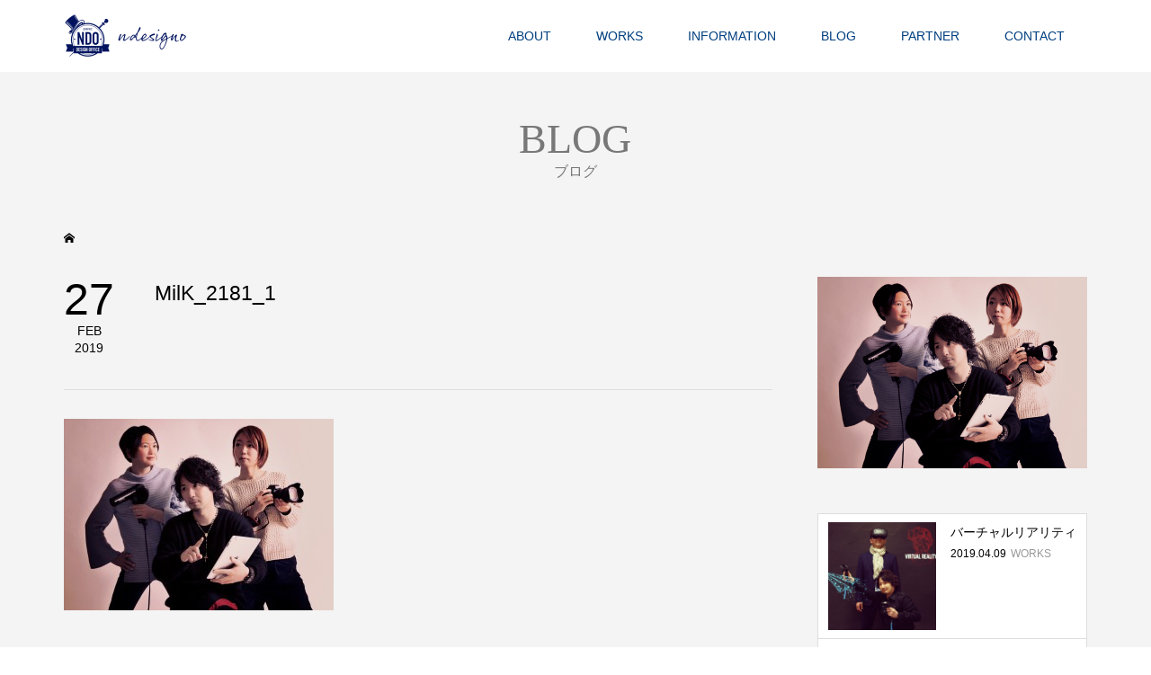

--- FILE ---
content_type: text/html; charset=UTF-8
request_url: https://www.n-seisaku.com/2019/02/27/%E3%83%A1%E3%82%A4%E3%82%AF%E6%92%AE%E5%BD%B1%E3%81%9D%E3%81%97%E3%81%A6%E3%83%87%E3%82%B6%E3%82%A4%E3%83%B3/milk_2181_1/
body_size: 7608
content:
<!DOCTYPE html>
<html dir="ltr" lang="ja"
	prefix="og: https://ogp.me/ns#" >
<head >
<meta charset="UTF-8">
<meta name="description" content="エヌディオー">
<meta name="viewport" content="width=device-width">
<title>MilK_2181_1 | 株式会社NDO</title>

		<!-- All in One SEO 4.3.7 - aioseo.com -->
		<meta name="robots" content="max-image-preview:large" />
		<link rel="canonical" href="https://www.n-seisaku.com/2019/02/27/%e3%83%a1%e3%82%a4%e3%82%af%e6%92%ae%e5%bd%b1%e3%81%9d%e3%81%97%e3%81%a6%e3%83%87%e3%82%b6%e3%82%a4%e3%83%b3/milk_2181_1/" />
		<meta name="generator" content="All in One SEO (AIOSEO) 4.3.7" />
		<meta property="og:locale" content="ja_JP" />
		<meta property="og:site_name" content="株式会社NDO | エヌディオー" />
		<meta property="og:type" content="article" />
		<meta property="og:title" content="MilK_2181_1 | 株式会社NDO" />
		<meta property="og:url" content="https://www.n-seisaku.com/2019/02/27/%e3%83%a1%e3%82%a4%e3%82%af%e6%92%ae%e5%bd%b1%e3%81%9d%e3%81%97%e3%81%a6%e3%83%87%e3%82%b6%e3%82%a4%e3%83%b3/milk_2181_1/" />
		<meta property="article:published_time" content="2019-02-27T07:13:45+00:00" />
		<meta property="article:modified_time" content="2019-02-27T07:13:45+00:00" />
		<meta name="twitter:card" content="summary_large_image" />
		<meta name="twitter:title" content="MilK_2181_1 | 株式会社NDO" />
		<script type="application/ld+json" class="aioseo-schema">
			{"@context":"https:\/\/schema.org","@graph":[{"@type":"BreadcrumbList","@id":"https:\/\/www.n-seisaku.com\/2019\/02\/27\/%e3%83%a1%e3%82%a4%e3%82%af%e6%92%ae%e5%bd%b1%e3%81%9d%e3%81%97%e3%81%a6%e3%83%87%e3%82%b6%e3%82%a4%e3%83%b3\/milk_2181_1\/#breadcrumblist","itemListElement":[{"@type":"ListItem","@id":"https:\/\/www.n-seisaku.com\/#listItem","position":1,"item":{"@type":"WebPage","@id":"https:\/\/www.n-seisaku.com\/","name":"\u30db\u30fc\u30e0","description":"\u30a8\u30cc\u30c7\u30a3\u30aa\u30fc","url":"https:\/\/www.n-seisaku.com\/"},"nextItem":"https:\/\/www.n-seisaku.com\/2019\/02\/27\/%e3%83%a1%e3%82%a4%e3%82%af%e6%92%ae%e5%bd%b1%e3%81%9d%e3%81%97%e3%81%a6%e3%83%87%e3%82%b6%e3%82%a4%e3%83%b3\/milk_2181_1\/#listItem"},{"@type":"ListItem","@id":"https:\/\/www.n-seisaku.com\/2019\/02\/27\/%e3%83%a1%e3%82%a4%e3%82%af%e6%92%ae%e5%bd%b1%e3%81%9d%e3%81%97%e3%81%a6%e3%83%87%e3%82%b6%e3%82%a4%e3%83%b3\/milk_2181_1\/#listItem","position":2,"item":{"@type":"WebPage","@id":"https:\/\/www.n-seisaku.com\/2019\/02\/27\/%e3%83%a1%e3%82%a4%e3%82%af%e6%92%ae%e5%bd%b1%e3%81%9d%e3%81%97%e3%81%a6%e3%83%87%e3%82%b6%e3%82%a4%e3%83%b3\/milk_2181_1\/","name":"MilK_2181_1","url":"https:\/\/www.n-seisaku.com\/2019\/02\/27\/%e3%83%a1%e3%82%a4%e3%82%af%e6%92%ae%e5%bd%b1%e3%81%9d%e3%81%97%e3%81%a6%e3%83%87%e3%82%b6%e3%82%a4%e3%83%b3\/milk_2181_1\/"},"previousItem":"https:\/\/www.n-seisaku.com\/#listItem"}]},{"@type":"ItemPage","@id":"https:\/\/www.n-seisaku.com\/2019\/02\/27\/%e3%83%a1%e3%82%a4%e3%82%af%e6%92%ae%e5%bd%b1%e3%81%9d%e3%81%97%e3%81%a6%e3%83%87%e3%82%b6%e3%82%a4%e3%83%b3\/milk_2181_1\/#itempage","url":"https:\/\/www.n-seisaku.com\/2019\/02\/27\/%e3%83%a1%e3%82%a4%e3%82%af%e6%92%ae%e5%bd%b1%e3%81%9d%e3%81%97%e3%81%a6%e3%83%87%e3%82%b6%e3%82%a4%e3%83%b3\/milk_2181_1\/","name":"MilK_2181_1 | \u682a\u5f0f\u4f1a\u793eNDO","inLanguage":"ja","isPartOf":{"@id":"https:\/\/www.n-seisaku.com\/#website"},"breadcrumb":{"@id":"https:\/\/www.n-seisaku.com\/2019\/02\/27\/%e3%83%a1%e3%82%a4%e3%82%af%e6%92%ae%e5%bd%b1%e3%81%9d%e3%81%97%e3%81%a6%e3%83%87%e3%82%b6%e3%82%a4%e3%83%b3\/milk_2181_1\/#breadcrumblist"},"author":{"@id":"https:\/\/www.n-seisaku.com\/author\/ndo\/#author"},"creator":{"@id":"https:\/\/www.n-seisaku.com\/author\/ndo\/#author"},"datePublished":"2019-02-27T07:13:45+09:00","dateModified":"2019-02-27T07:13:45+09:00"},{"@type":"Organization","@id":"https:\/\/www.n-seisaku.com\/#organization","name":"\u682a\u5f0f\u4f1a\u793eNDO","url":"https:\/\/www.n-seisaku.com\/"},{"@type":"Person","@id":"https:\/\/www.n-seisaku.com\/author\/ndo\/#author","url":"https:\/\/www.n-seisaku.com\/author\/ndo\/","name":"ndo","image":{"@type":"ImageObject","@id":"https:\/\/www.n-seisaku.com\/2019\/02\/27\/%e3%83%a1%e3%82%a4%e3%82%af%e6%92%ae%e5%bd%b1%e3%81%9d%e3%81%97%e3%81%a6%e3%83%87%e3%82%b6%e3%82%a4%e3%83%b3\/milk_2181_1\/#authorImage","url":"https:\/\/secure.gravatar.com\/avatar\/67ab8409ab2656b07a68bd7b1391b6e5?s=96&d=mm&r=g","width":96,"height":96,"caption":"ndo"}},{"@type":"WebSite","@id":"https:\/\/www.n-seisaku.com\/#website","url":"https:\/\/www.n-seisaku.com\/","name":"\u682a\u5f0f\u4f1a\u793eNDO","description":"\u30a8\u30cc\u30c7\u30a3\u30aa\u30fc","inLanguage":"ja","publisher":{"@id":"https:\/\/www.n-seisaku.com\/#organization"}}]}
		</script>
		<script type="text/javascript" >
			window.ga=window.ga||function(){(ga.q=ga.q||[]).push(arguments)};ga.l=+new Date;
			ga('create', "UA-138561509-1", 'auto');
			ga('send', 'pageview');
		</script>
		<script async src="https://www.google-analytics.com/analytics.js"></script>
		<!-- All in One SEO -->

<link rel="alternate" type="application/rss+xml" title="株式会社NDO &raquo; MilK_2181_1 のコメントのフィード" href="https://www.n-seisaku.com/2019/02/27/%e3%83%a1%e3%82%a4%e3%82%af%e6%92%ae%e5%bd%b1%e3%81%9d%e3%81%97%e3%81%a6%e3%83%87%e3%82%b6%e3%82%a4%e3%83%b3/milk_2181_1/feed/" />
<link rel='stylesheet' id='wp-block-library-css' href='https://www.n-seisaku.com/wp-includes/css/dist/block-library/style.min.css?ver=6.2.8' type='text/css' media='all' />
<link rel='stylesheet' id='classic-theme-styles-css' href='https://www.n-seisaku.com/wp-includes/css/classic-themes.min.css?ver=6.2.8' type='text/css' media='all' />
<style id='global-styles-inline-css' type='text/css'>
body{--wp--preset--color--black: #000000;--wp--preset--color--cyan-bluish-gray: #abb8c3;--wp--preset--color--white: #ffffff;--wp--preset--color--pale-pink: #f78da7;--wp--preset--color--vivid-red: #cf2e2e;--wp--preset--color--luminous-vivid-orange: #ff6900;--wp--preset--color--luminous-vivid-amber: #fcb900;--wp--preset--color--light-green-cyan: #7bdcb5;--wp--preset--color--vivid-green-cyan: #00d084;--wp--preset--color--pale-cyan-blue: #8ed1fc;--wp--preset--color--vivid-cyan-blue: #0693e3;--wp--preset--color--vivid-purple: #9b51e0;--wp--preset--gradient--vivid-cyan-blue-to-vivid-purple: linear-gradient(135deg,rgba(6,147,227,1) 0%,rgb(155,81,224) 100%);--wp--preset--gradient--light-green-cyan-to-vivid-green-cyan: linear-gradient(135deg,rgb(122,220,180) 0%,rgb(0,208,130) 100%);--wp--preset--gradient--luminous-vivid-amber-to-luminous-vivid-orange: linear-gradient(135deg,rgba(252,185,0,1) 0%,rgba(255,105,0,1) 100%);--wp--preset--gradient--luminous-vivid-orange-to-vivid-red: linear-gradient(135deg,rgba(255,105,0,1) 0%,rgb(207,46,46) 100%);--wp--preset--gradient--very-light-gray-to-cyan-bluish-gray: linear-gradient(135deg,rgb(238,238,238) 0%,rgb(169,184,195) 100%);--wp--preset--gradient--cool-to-warm-spectrum: linear-gradient(135deg,rgb(74,234,220) 0%,rgb(151,120,209) 20%,rgb(207,42,186) 40%,rgb(238,44,130) 60%,rgb(251,105,98) 80%,rgb(254,248,76) 100%);--wp--preset--gradient--blush-light-purple: linear-gradient(135deg,rgb(255,206,236) 0%,rgb(152,150,240) 100%);--wp--preset--gradient--blush-bordeaux: linear-gradient(135deg,rgb(254,205,165) 0%,rgb(254,45,45) 50%,rgb(107,0,62) 100%);--wp--preset--gradient--luminous-dusk: linear-gradient(135deg,rgb(255,203,112) 0%,rgb(199,81,192) 50%,rgb(65,88,208) 100%);--wp--preset--gradient--pale-ocean: linear-gradient(135deg,rgb(255,245,203) 0%,rgb(182,227,212) 50%,rgb(51,167,181) 100%);--wp--preset--gradient--electric-grass: linear-gradient(135deg,rgb(202,248,128) 0%,rgb(113,206,126) 100%);--wp--preset--gradient--midnight: linear-gradient(135deg,rgb(2,3,129) 0%,rgb(40,116,252) 100%);--wp--preset--duotone--dark-grayscale: url('#wp-duotone-dark-grayscale');--wp--preset--duotone--grayscale: url('#wp-duotone-grayscale');--wp--preset--duotone--purple-yellow: url('#wp-duotone-purple-yellow');--wp--preset--duotone--blue-red: url('#wp-duotone-blue-red');--wp--preset--duotone--midnight: url('#wp-duotone-midnight');--wp--preset--duotone--magenta-yellow: url('#wp-duotone-magenta-yellow');--wp--preset--duotone--purple-green: url('#wp-duotone-purple-green');--wp--preset--duotone--blue-orange: url('#wp-duotone-blue-orange');--wp--preset--font-size--small: 13px;--wp--preset--font-size--medium: 20px;--wp--preset--font-size--large: 36px;--wp--preset--font-size--x-large: 42px;--wp--preset--spacing--20: 0.44rem;--wp--preset--spacing--30: 0.67rem;--wp--preset--spacing--40: 1rem;--wp--preset--spacing--50: 1.5rem;--wp--preset--spacing--60: 2.25rem;--wp--preset--spacing--70: 3.38rem;--wp--preset--spacing--80: 5.06rem;--wp--preset--shadow--natural: 6px 6px 9px rgba(0, 0, 0, 0.2);--wp--preset--shadow--deep: 12px 12px 50px rgba(0, 0, 0, 0.4);--wp--preset--shadow--sharp: 6px 6px 0px rgba(0, 0, 0, 0.2);--wp--preset--shadow--outlined: 6px 6px 0px -3px rgba(255, 255, 255, 1), 6px 6px rgba(0, 0, 0, 1);--wp--preset--shadow--crisp: 6px 6px 0px rgba(0, 0, 0, 1);}:where(.is-layout-flex){gap: 0.5em;}body .is-layout-flow > .alignleft{float: left;margin-inline-start: 0;margin-inline-end: 2em;}body .is-layout-flow > .alignright{float: right;margin-inline-start: 2em;margin-inline-end: 0;}body .is-layout-flow > .aligncenter{margin-left: auto !important;margin-right: auto !important;}body .is-layout-constrained > .alignleft{float: left;margin-inline-start: 0;margin-inline-end: 2em;}body .is-layout-constrained > .alignright{float: right;margin-inline-start: 2em;margin-inline-end: 0;}body .is-layout-constrained > .aligncenter{margin-left: auto !important;margin-right: auto !important;}body .is-layout-constrained > :where(:not(.alignleft):not(.alignright):not(.alignfull)){max-width: var(--wp--style--global--content-size);margin-left: auto !important;margin-right: auto !important;}body .is-layout-constrained > .alignwide{max-width: var(--wp--style--global--wide-size);}body .is-layout-flex{display: flex;}body .is-layout-flex{flex-wrap: wrap;align-items: center;}body .is-layout-flex > *{margin: 0;}:where(.wp-block-columns.is-layout-flex){gap: 2em;}.has-black-color{color: var(--wp--preset--color--black) !important;}.has-cyan-bluish-gray-color{color: var(--wp--preset--color--cyan-bluish-gray) !important;}.has-white-color{color: var(--wp--preset--color--white) !important;}.has-pale-pink-color{color: var(--wp--preset--color--pale-pink) !important;}.has-vivid-red-color{color: var(--wp--preset--color--vivid-red) !important;}.has-luminous-vivid-orange-color{color: var(--wp--preset--color--luminous-vivid-orange) !important;}.has-luminous-vivid-amber-color{color: var(--wp--preset--color--luminous-vivid-amber) !important;}.has-light-green-cyan-color{color: var(--wp--preset--color--light-green-cyan) !important;}.has-vivid-green-cyan-color{color: var(--wp--preset--color--vivid-green-cyan) !important;}.has-pale-cyan-blue-color{color: var(--wp--preset--color--pale-cyan-blue) !important;}.has-vivid-cyan-blue-color{color: var(--wp--preset--color--vivid-cyan-blue) !important;}.has-vivid-purple-color{color: var(--wp--preset--color--vivid-purple) !important;}.has-black-background-color{background-color: var(--wp--preset--color--black) !important;}.has-cyan-bluish-gray-background-color{background-color: var(--wp--preset--color--cyan-bluish-gray) !important;}.has-white-background-color{background-color: var(--wp--preset--color--white) !important;}.has-pale-pink-background-color{background-color: var(--wp--preset--color--pale-pink) !important;}.has-vivid-red-background-color{background-color: var(--wp--preset--color--vivid-red) !important;}.has-luminous-vivid-orange-background-color{background-color: var(--wp--preset--color--luminous-vivid-orange) !important;}.has-luminous-vivid-amber-background-color{background-color: var(--wp--preset--color--luminous-vivid-amber) !important;}.has-light-green-cyan-background-color{background-color: var(--wp--preset--color--light-green-cyan) !important;}.has-vivid-green-cyan-background-color{background-color: var(--wp--preset--color--vivid-green-cyan) !important;}.has-pale-cyan-blue-background-color{background-color: var(--wp--preset--color--pale-cyan-blue) !important;}.has-vivid-cyan-blue-background-color{background-color: var(--wp--preset--color--vivid-cyan-blue) !important;}.has-vivid-purple-background-color{background-color: var(--wp--preset--color--vivid-purple) !important;}.has-black-border-color{border-color: var(--wp--preset--color--black) !important;}.has-cyan-bluish-gray-border-color{border-color: var(--wp--preset--color--cyan-bluish-gray) !important;}.has-white-border-color{border-color: var(--wp--preset--color--white) !important;}.has-pale-pink-border-color{border-color: var(--wp--preset--color--pale-pink) !important;}.has-vivid-red-border-color{border-color: var(--wp--preset--color--vivid-red) !important;}.has-luminous-vivid-orange-border-color{border-color: var(--wp--preset--color--luminous-vivid-orange) !important;}.has-luminous-vivid-amber-border-color{border-color: var(--wp--preset--color--luminous-vivid-amber) !important;}.has-light-green-cyan-border-color{border-color: var(--wp--preset--color--light-green-cyan) !important;}.has-vivid-green-cyan-border-color{border-color: var(--wp--preset--color--vivid-green-cyan) !important;}.has-pale-cyan-blue-border-color{border-color: var(--wp--preset--color--pale-cyan-blue) !important;}.has-vivid-cyan-blue-border-color{border-color: var(--wp--preset--color--vivid-cyan-blue) !important;}.has-vivid-purple-border-color{border-color: var(--wp--preset--color--vivid-purple) !important;}.has-vivid-cyan-blue-to-vivid-purple-gradient-background{background: var(--wp--preset--gradient--vivid-cyan-blue-to-vivid-purple) !important;}.has-light-green-cyan-to-vivid-green-cyan-gradient-background{background: var(--wp--preset--gradient--light-green-cyan-to-vivid-green-cyan) !important;}.has-luminous-vivid-amber-to-luminous-vivid-orange-gradient-background{background: var(--wp--preset--gradient--luminous-vivid-amber-to-luminous-vivid-orange) !important;}.has-luminous-vivid-orange-to-vivid-red-gradient-background{background: var(--wp--preset--gradient--luminous-vivid-orange-to-vivid-red) !important;}.has-very-light-gray-to-cyan-bluish-gray-gradient-background{background: var(--wp--preset--gradient--very-light-gray-to-cyan-bluish-gray) !important;}.has-cool-to-warm-spectrum-gradient-background{background: var(--wp--preset--gradient--cool-to-warm-spectrum) !important;}.has-blush-light-purple-gradient-background{background: var(--wp--preset--gradient--blush-light-purple) !important;}.has-blush-bordeaux-gradient-background{background: var(--wp--preset--gradient--blush-bordeaux) !important;}.has-luminous-dusk-gradient-background{background: var(--wp--preset--gradient--luminous-dusk) !important;}.has-pale-ocean-gradient-background{background: var(--wp--preset--gradient--pale-ocean) !important;}.has-electric-grass-gradient-background{background: var(--wp--preset--gradient--electric-grass) !important;}.has-midnight-gradient-background{background: var(--wp--preset--gradient--midnight) !important;}.has-small-font-size{font-size: var(--wp--preset--font-size--small) !important;}.has-medium-font-size{font-size: var(--wp--preset--font-size--medium) !important;}.has-large-font-size{font-size: var(--wp--preset--font-size--large) !important;}.has-x-large-font-size{font-size: var(--wp--preset--font-size--x-large) !important;}
.wp-block-navigation a:where(:not(.wp-element-button)){color: inherit;}
:where(.wp-block-columns.is-layout-flex){gap: 2em;}
.wp-block-pullquote{font-size: 1.5em;line-height: 1.6;}
</style>
<link rel='stylesheet' id='famous-style-css' href='https://www.n-seisaku.com/wp-content/themes/ndo/style.css?ver=1.1' type='text/css' media='all' />
<script type='text/javascript' src='https://www.n-seisaku.com/wp-includes/js/jquery/jquery.min.js?ver=3.6.4' id='jquery-core-js'></script>
<script type='text/javascript' src='https://www.n-seisaku.com/wp-includes/js/jquery/jquery-migrate.min.js?ver=3.4.0' id='jquery-migrate-js'></script>
<link rel="https://api.w.org/" href="https://www.n-seisaku.com/wp-json/" /><link rel="alternate" type="application/json" href="https://www.n-seisaku.com/wp-json/wp/v2/media/243" /><link rel="EditURI" type="application/rsd+xml" title="RSD" href="https://www.n-seisaku.com/xmlrpc.php?rsd" />
<link rel="wlwmanifest" type="application/wlwmanifest+xml" href="https://www.n-seisaku.com/wp-includes/wlwmanifest.xml" />
<meta name="generator" content="WordPress 6.2.8" />
<link rel='shortlink' href='https://www.n-seisaku.com/?p=243' />
<link rel="alternate" type="application/json+oembed" href="https://www.n-seisaku.com/wp-json/oembed/1.0/embed?url=https%3A%2F%2Fwww.n-seisaku.com%2F2019%2F02%2F27%2F%25e3%2583%25a1%25e3%2582%25a4%25e3%2582%25af%25e6%2592%25ae%25e5%25bd%25b1%25e3%2581%259d%25e3%2581%2597%25e3%2581%25a6%25e3%2583%2587%25e3%2582%25b6%25e3%2582%25a4%25e3%2583%25b3%2Fmilk_2181_1%2F" />
<link rel="alternate" type="text/xml+oembed" href="https://www.n-seisaku.com/wp-json/oembed/1.0/embed?url=https%3A%2F%2Fwww.n-seisaku.com%2F2019%2F02%2F27%2F%25e3%2583%25a1%25e3%2582%25a4%25e3%2582%25af%25e6%2592%25ae%25e5%25bd%25b1%25e3%2581%259d%25e3%2581%2597%25e3%2581%25a6%25e3%2583%2587%25e3%2582%25b6%25e3%2582%25a4%25e3%2583%25b3%2Fmilk_2181_1%2F&#038;format=xml" />
<link rel="shortcut icon" href="https://www.n-seisaku.com/wp-content/uploads/2019/02/apple-icon-180x180.png">
<style>
.p-button:hover, .p-category-item:hover, .p-entry-works__pager .p-pager__item a:hover, .c-comment__form-submit:hover, c-comment__password-protected, .c-pw__btn--register, .c-pw__btn { background-color: #000000; }
.c-comment__tab-item.is-active a, .c-comment__tab-item a:hover, .c-comment__tab-item.is-active p { background-color: #000000; border-color: #000000; }
.c-comment__tab-item.is-active a:after, .c-comment__tab-item.is-active p:after { border-top-color: #000000; }
.p-breadcrumb__item a:hover, .p-social-nav a:hover, .p-gallery-modal__button:hover, .p-modal-cta__close:hover, .p-index-archive__item-category:hover, .p-widget-categories .toggle-children:hover, .p-widget .searchform #searchsubmit:hover, .p-widget-search .p-widget-search__submit:hover, .slick-arrow:hover { color: #003366; }
.p-button, .p-pagetop a, .p-category-item, .p-page-links > span, .p-pager__item .current, .p-page-links a:hover, .p-pager__item a:hover, .p-works-gallery__filter-item.is-active span, .slick-dots li.slick-active button, .slick-dots li:hover button { background-color: #003366; }
.p-headline, .p-widget__title { border-color: #003366; }
a:hover, .p-entry__body a:hover, .p-author__box a:hover, a:hover .p-article__title, .p-entry-nav a:hover, .p-works-gallery__filter-item:hover span, .p-entry__body .pb_simple_table a:hover { color: #999999; }
.p-pagetop a:hover { background-color: #999999; }
.p-entry__body a { color: #003366; }
body, input, textarea { font-family: "Segoe UI", Verdana, "游ゴシック", YuGothic, "Hiragino Kaku Gothic ProN", Meiryo, sans-serif; }
.p-logo, .p-page-header__title, .p-entry-works__title, .p-modal-cta__catch, .p-header-content__catch, .p-header-content__desc, .p-cb__item-headline, .p-index-about__image-label {
font-family: "Times New Roman", "游明朝", "Yu Mincho", "游明朝体", "YuMincho", "ヒラギノ明朝 Pro W3", "Hiragino Mincho Pro", "HiraMinProN-W3", "HGS明朝E", "ＭＳ Ｐ明朝", "MS PMincho", serif;
font-weight: 500;
}
.c-load--type1 { border: 3px solid rgba(153, 153, 153, 0.2); border-top-color: #003366; }
.p-hover-effect--type1:hover img { -webkit-transform: scale(1.2) rotate(2deg); -moz-transform: scale(1.2) rotate(2deg); -ms-transform: scale(1.2) rotate(2deg); transform: scale(1.2) rotate(2deg); }
.p-hover-effect--type2 img { margin-left: -8px; }
.p-hover-effect--type2:hover img { margin-left: 8px; }
.p-hover-effect--type2:hover .p-hover-effect__image { background: #000000; }
.p-hover-effect--type2:hover img { opacity: 0.5 }
.p-hover-effect--type3:hover .p-hover-effect__image { background: #000000; }
.p-hover-effect--type3:hover img { opacity: 0.5; }
.p-entry__title { font-size: 23px; }
.p-entry__title, .p-article-post__title { color: #000000; }
.p-entry__body { font-size: 16px; }
.p-entry__body, .p-entry__body .pb_simple_table a { color: #000000; }
.p-entry-information__title { font-size: 25px; }
.p-entry-information__title, .p-article-information__title { color: #000000; }
.p-entry-information__body, .p-entry-information__body .pb_simple_table a { color: #000000; font-size: 16px; }
.p-entry-works__title { color: #000000; font-size: 30px; }
.p-entry-works__body { color: #000000; font-size: 14px; }
.p-gallery-modal__overlay { background: rgba(0, 0, 0, 0.5); }
.p-article-voice__title { color: #000000; font-size: 16px; }
.p-entry-voice__body { color: #000000; font-size: 14px; }
.l-header__bar { background: rgba(255, 255, 255, 1); }
body.l-header__fix .is-header-fixed .l-header__bar { background: rgba(255, 255, 255, 0.8); }
.p-header__logo--text { font-size: 30px; }
.p-footer__logo--text { font-size: 30px; }
.l-header a, .p-global-nav a { color: #003f7f; }
.p-global-nav .sub-menu { background-color: #003366; }
.p-global-nav .sub-menu a { color: #ffffff; }
.p-global-nav .sub-menu a:hover, .p-global-nav .sub-menu .current-menu-item > a { background-color: #dd9933; color: #ffffff; }
.p-footer-info, .p-footer__logo--text a { color: #ffffff; }
.p-footer-info.has-bg-image::after { background-color: rgba(0,0,0, 0.7); }
.p-footer-info__desc { font-size: 14px; }
.p-footer-info .p-social-nav a { color: #000000; }
.p-footer-info .p-social-nav a:hover { color: #ee3c00; }
.p-footer-nav__container { background-color: #ffffff; }
.p-footer-nav, .p-footer-nav li a { color: #000000; }
.p-footer-nav li a:hover { color: #666666; }
.p-copyright { background-color: #003366; color: #ffffff; }
@media (min-width: 1200px) {
	.p-global-nav a:hover, .p-global-nav > li:hover > a, .p-global-nav > li.current-menu-item > a, .p-global-nav > li.is-active > a { color: #dd9933; }
}
@media only screen and (max-width: 1199px) {
	.l-header__bar { background-color: rgba(255, 255, 255, 1); }
	.p-header__logo--text { font-size: 24px; }
	.p-global-nav { background-color: rgba(0,51,102, 1); }
	.p-global-nav a { color: #ffffff; }
	.p-global-nav a:hover, .p-global-nav .current-menu-item > a { background-color: rgba(221,153,51, 1); color: #ffffff; }
}
@media only screen and (max-width: 991px) {
	.p-footer__logo--text { font-size: 24px; }
	.p-footer-info__desc { font-size: 14px; }
	.p-entry__title { font-size: 18px; }
	.p-entry__body { font-size: 14px; }
	.p-entry-information__title { font-size: 18px; }
	.p-entry-information__body { font-size: 14px; }
	.p-entry-works__title { font-size: 24px; }
	.p-entry-works__body { font-size: 14px; }
	.p-article-voice__title { font-size: 16px; }
	.p-entry-voice__body { font-size: 14px; }
}
</style>
<style type="text/css">
.p-modal-cta { background-color: rgba(0, 0, 0, 0.6); }
</style>
<style type="text/css">

</style>
<link rel="icon" href="https://www.n-seisaku.com/wp-content/uploads/2019/04/cropped-NDO1-32x32.jpg" sizes="32x32" />
<link rel="icon" href="https://www.n-seisaku.com/wp-content/uploads/2019/04/cropped-NDO1-192x192.jpg" sizes="192x192" />
<link rel="apple-touch-icon" href="https://www.n-seisaku.com/wp-content/uploads/2019/04/cropped-NDO1-180x180.jpg" />
<meta name="msapplication-TileImage" content="https://www.n-seisaku.com/wp-content/uploads/2019/04/cropped-NDO1-270x270.jpg" />

<PageMap>
<DataObject type="thumbnail">
<Attribute name="src" value="https://www.n-seisaku.com/wp-content/themes/ndo/img/100x130.jpg"/>
<Attribute name="width" value="100"/>
<Attribute name="height" value="130"/>
</DataObject>
</PageMap>

</head>
<body class="attachment attachment-template-default single single-attachment postid-243 attachmentid-243 attachment-jpeg l-sidebar--type2 l-header--type2 l-header--type2--mobile l-header__fix l-header__fix--mobile">
<div id="site_loader_overlay">
	<div id="site_loader_animation" class="c-load--type1">
	</div>
</div>
<header id="js-header" class="l-header">
	<div class="l-header__bar p-header__bar">
		<div class="p-header__bar__inner l-inner">
			<div class="p-logo p-header__logo p-header__logo--retina">
				<a href="https://www.n-seisaku.com/"><img src="https://www.n-seisaku.com/wp-content/uploads/2019/02/rogo_w-2.png" alt="株式会社NDO" width="141"></a>
			</div>
			<div class="p-logo p-header__logo--mobile p-header__logo--retina">
				<a href="https://www.n-seisaku.com/"><img src="https://www.n-seisaku.com/wp-content/uploads/2019/02/rogo_w-2.png" alt="株式会社NDO" width="141"></a>
			</div>
			<a href="#" id="js-menu-button" class="p-menu-button c-menu-button"></a>
<nav class="p-global-nav__container"><ul id="js-global-nav" class="p-global-nav"><li id="menu-item-40" class="menu-item menu-item-type-custom menu-item-object-custom menu-item-40"><a href="https://www.n-seisaku.com/about/">ABOUT<span></span></a></li>
<li id="menu-item-41" class="menu-item menu-item-type-custom menu-item-object-custom menu-item-41"><a href="https://www.n-seisaku.com/works/">WORKS<span></span></a></li>
<li id="menu-item-42" class="menu-item menu-item-type-custom menu-item-object-custom menu-item-42"><a href="https://www.n-seisaku.com/information">INFORMATION<span></span></a></li>
<li id="menu-item-43" class="menu-item menu-item-type-custom menu-item-object-custom menu-item-43"><a href="https://www.n-seisaku.com/blog">BLOG<span></span></a></li>
<li id="menu-item-44" class="menu-item menu-item-type-custom menu-item-object-custom menu-item-44"><a href="https://www.n-seisaku.com/partner">PARTNER<span></span></a></li>
<li id="menu-item-45" class="menu-item menu-item-type-custom menu-item-object-custom menu-item-45"><a href="https://www.n-seisaku.com/contact">CONTACT<span></span></a></li>
</ul></nav>		</div>
	</div>
</header>
<main class="l-main">
	<header id="js-page-header" class="p-page-header">
		<div class="p-page-header__inner l-inner">
			<h1 class="p-page-header__title">BLOG</h1>
			<p class="p-page-header__desc">ブログ</p>
		</div>
	</header>
	<div class="p-breadcrumb c-breadcrumb">
		<ul class="p-breadcrumb__inner c-breadcrumb__inner l-inner" itemscope itemtype="http://schema.org/BreadcrumbList">
			<li class="p-breadcrumb__item c-breadcrumb__item p-breadcrumb__item--home c-breadcrumb__item--home" itemprop="itemListElement" itemscope itemtype="http://schema.org/ListItem">
				<a href="https://www.n-seisaku.com/" itemscope itemtype="http://schema.org/Thing" itemprop="item"><span itemprop="name">HOME</span></a>
				<meta itemprop="position" content="1" />
			</li>
		</ul>
	</div>
	<div class="l-inner l-2columns">
		<article class="p-entry l-primary">
			<div class="p-entry__date_title">
				<time class="p-entry__date p-article__date" datetime="2019-02-27T16:13:45+09:00"><span class="p-article__date-day">27</span><span class="p-article__date-month">Feb</span><span class="p-article__date-year">2019</span></time>
				<h1 class="p-entry__title">MilK_2181_1</h1>
			</div>
			<div class="p-entry__inner">
				<div class="p-entry__body">
<p class="attachment"><a href='https://www.n-seisaku.com/wp-content/uploads/2019/02/MilK_2181_1.jpg'><img width="300" height="213" src="https://www.n-seisaku.com/wp-content/uploads/2019/02/MilK_2181_1-300x213.jpg" class="attachment-medium size-medium" alt="" decoding="async" loading="lazy" /></a></p>
				</div>
				<ul class="p-entry__share c-share u-clearfix c-share--sm c-share--mono">
				</ul>
				<ul class="p-entry__meta c-meta-box u-clearfix">
					<li class="c-meta-box__item c-meta-box__item--category"></li>														</ul>
			</div>
			<section class="p-entry__related">
				<h2 class="p-headline">関連記事一覧</h2>
				<div class="p-entry__related-items">
					<article class="p-entry__related-item">
						<a class="p-hover-effect--type1" href="https://www.n-seisaku.com/2018/12/26/sample-post4/">
							<div class="p-entry__related-item__thumbnail p-hover-effect__image js-object-fit-cover">
								<img width="550" height="380" src="https://www.n-seisaku.com/wp-content/uploads/2019/02/PC2_8628-550x380.jpg" class="attachment-size2 size-size2 wp-post-image" alt="" decoding="async" />
							</div>
							<h3 class="p-entry__related-item__title p-article__title">ビル屋上動画撮影ロケ</h3>
						</a>
					</article>
					<article class="p-entry__related-item">
						<a class="p-hover-effect--type1" href="https://www.n-seisaku.com/2019/04/09/sample-post3/">
							<div class="p-entry__related-item__thumbnail p-hover-effect__image js-object-fit-cover">
								<img width="550" height="380" src="https://www.n-seisaku.com/wp-content/uploads/2019/04/IMG_5992-550x380.jpg" class="attachment-size2 size-size2 wp-post-image" alt="" decoding="async" loading="lazy" />
							</div>
							<h3 class="p-entry__related-item__title p-article__title">バーチャルリアリティ</h3>
						</a>
					</article>
					<article class="p-entry__related-item">
						<a class="p-hover-effect--type1" href="https://www.n-seisaku.com/2017/05/27/hiiragi/">
							<div class="p-entry__related-item__thumbnail p-hover-effect__image js-object-fit-cover">
								<img width="550" height="380" src="https://www.n-seisaku.com/wp-content/uploads/2017/05/SY1_3907-550x380.jpg" class="attachment-size2 size-size2 wp-post-image" alt="" decoding="async" loading="lazy" />
							</div>
							<h3 class="p-entry__related-item__title p-article__title">柊さんにお邪魔してきました！</h3>
						</a>
					</article>
					<article class="p-entry__related-item">
						<a class="p-hover-effect--type1" href="https://www.n-seisaku.com/2019/02/27/%e3%83%a1%e3%82%a4%e3%82%af%e6%92%ae%e5%bd%b1%e3%81%9d%e3%81%97%e3%81%a6%e3%83%87%e3%82%b6%e3%82%a4%e3%83%b3/">
							<div class="p-entry__related-item__thumbnail p-hover-effect__image js-object-fit-cover">
								<img width="550" height="380" src="https://www.n-seisaku.com/wp-content/uploads/2019/02/MilK_2181-1-550x380.jpg" class="attachment-size2 size-size2 wp-post-image" alt="" decoding="async" loading="lazy" />
							</div>
							<h3 class="p-entry__related-item__title p-article__title">メイク撮影そしてデザイン</h3>
						</a>
					</article>
				</div>
			</section>
		</article>
		<aside class="p-sidebar l-secondary">
<div class="p-widget p-widget-sidebar tcdw_ad_widget" id="tcdw_ad_widget-2">
<a href="" target="_blank"><img src="https://www.n-seisaku.com/wp-content/uploads/2019/02/MilK_2181_1.jpg" alt=""></a>
</div>
<div class="p-widget p-widget-sidebar styled_post_list_tab_widget" id="styled_post_list_tab_widget-2">
<ul class="p-widget-list">
	<li class="p-widget-list__item">
		<a class="p-hover-effect--type1 u-clearfix" href="https://www.n-seisaku.com/2019/04/09/sample-post3/">
			<div class="p-widget-list__item-thumbnail p-hover-effect__image"><img width="300" height="300" src="https://www.n-seisaku.com/wp-content/uploads/2019/04/IMG_5992-300x300.jpg" class="attachment-size1 size-size1 wp-post-image" alt="" decoding="async" loading="lazy" /></div>
			<div class="p-widget-list__item-info">
				<h3 class="p-widget-list__item-title p-article-post__title p-article__title">バーチャルリアリティ</h3>
				<p class="p-widget-list__item-meta"><time class="p-widget-list__item-date p-article__date" datetime="2019-04-09">2019.04.09</time><span class="p-widget-list__item-category p-article__category">WORKS</span></p>
			</div>
		</a>
	</li>
	<li class="p-widget-list__item">
		<a class="p-hover-effect--type1 u-clearfix" href="https://www.n-seisaku.com/2019/02/27/%e3%83%a1%e3%82%a4%e3%82%af%e6%92%ae%e5%bd%b1%e3%81%9d%e3%81%97%e3%81%a6%e3%83%87%e3%82%b6%e3%82%a4%e3%83%b3/">
			<div class="p-widget-list__item-thumbnail p-hover-effect__image"><img width="300" height="300" src="https://www.n-seisaku.com/wp-content/uploads/2019/02/MilK_2181-1-300x300.jpg" class="attachment-size1 size-size1 wp-post-image" alt="" decoding="async" loading="lazy" /></div>
			<div class="p-widget-list__item-info">
				<h3 class="p-widget-list__item-title p-article-post__title p-article__title">メイク撮影そしてデザイン</h3>
				<p class="p-widget-list__item-meta"><time class="p-widget-list__item-date p-article__date" datetime="2019-02-27">2019.02.27</time><span class="p-widget-list__item-category p-article__category">BLOG</span></p>
			</div>
		</a>
	</li>
	<li class="p-widget-list__item">
		<a class="p-hover-effect--type1 u-clearfix" href="https://www.n-seisaku.com/2018/12/26/sample-post4/">
			<div class="p-widget-list__item-thumbnail p-hover-effect__image"><img width="300" height="300" src="https://www.n-seisaku.com/wp-content/uploads/2019/02/PC2_8628-300x300.jpg" class="attachment-size1 size-size1 wp-post-image" alt="" decoding="async" loading="lazy" /></div>
			<div class="p-widget-list__item-info">
				<h3 class="p-widget-list__item-title p-article-post__title p-article__title">ビル屋上動画撮影ロケ</h3>
				<p class="p-widget-list__item-meta"><time class="p-widget-list__item-date p-article__date" datetime="2018-12-26">2018.12.26</time><span class="p-widget-list__item-category p-article__category">BLOG</span></p>
			</div>
		</a>
	</li>
	<li class="p-widget-list__item">
		<a class="p-hover-effect--type1 u-clearfix" href="https://www.n-seisaku.com/2017/05/27/hiiragi/">
			<div class="p-widget-list__item-thumbnail p-hover-effect__image"><img width="300" height="300" src="https://www.n-seisaku.com/wp-content/uploads/2017/05/SY1_3907-300x300.jpg" class="attachment-size1 size-size1 wp-post-image" alt="" decoding="async" loading="lazy" /></div>
			<div class="p-widget-list__item-info">
				<h3 class="p-widget-list__item-title p-article-post__title p-article__title">柊さんにお邪魔してきました！</h3>
				<p class="p-widget-list__item-meta"><time class="p-widget-list__item-date p-article__date" datetime="2017-05-27">2017.05.27</time><span class="p-widget-list__item-category p-article__category">BLOG</span></p>
			</div>
		</a>
	</li>
</ul>
</div>
<div class="p-widget p-widget-sidebar tcdw_archive_list_widget" id="tcdw_archive_list_widget-2">
		<div class="p-dropdown">
			<div class="p-dropdown__title">月を選択</div>
			<ul class="p-dropdown__list">
					<li><a href='https://www.n-seisaku.com/2019/04/'>2019年4月</a></li>
	<li><a href='https://www.n-seisaku.com/2019/02/'>2019年2月</a></li>
	<li><a href='https://www.n-seisaku.com/2018/12/'>2018年12月</a></li>
	<li><a href='https://www.n-seisaku.com/2017/05/'>2017年5月</a></li>
			</ul>
		</div>
</div>
<div class="p-widget p-widget-sidebar google_search_widget" id="google_search_widget-2">
		<div class="p-widget-search">
			<form action="http://www.google.com/cse" method="get">
				<div>
					<input class="p-widget-search__input" type="text" value="" name="q">
					<input class="p-widget-search__submit" type="submit" name="sa" value="&#xe915;">
					<input type="hidden" name="cx" value="">
					<input type="hidden" name="ie" value="UTF-8">
				</div>
			</form>
		</div>
</div>
		</aside>
	</div>
</main>
<footer class="l-footer">
	<div class="p-footer-info has-bg-image has-bg-image-parallax" data-src="https://www.n-seisaku.com/wp-content/uploads/2019/02/foot.jpg">
		<div class="p-footer-info__inner l-inner">
			<div class="p-logo p-footer__logo p-footer__logo--retina">
				<a href="https://www.n-seisaku.com/"><img src="https://www.n-seisaku.com/wp-content/uploads/2019/02/rogo-e1550742371963.png" alt="株式会社NDO" width="200"></a>
			</div>
			<div class="p-logo p-footer__logo--mobile p-footer__logo--retina">
				<a href="https://www.n-seisaku.com/"><img src="https://www.n-seisaku.com/wp-content/uploads/2019/02/rogo-e1550742371963.png" alt="株式会社NDO" width="200"></a>
			</div>
			<div class="p-footer-info__desc">株式会社 NDO<br>TEL.0422-276-175 / FAX.0422-276-175</div>
		</div>
	</div>
	<nav class="p-footer-nav__container"><ul id="menu-%e3%82%b5%e3%83%b3%e3%83%97%e3%83%ab%e3%83%a1%e3%83%8b%e3%83%a5%e3%83%bc" class="p-footer-nav l-inner"><li class="menu-item menu-item-type-custom menu-item-object-custom menu-item-40"><a href="https://www.n-seisaku.com/about/">ABOUT</a></li><li class="menu-item menu-item-type-custom menu-item-object-custom menu-item-41"><a href="https://www.n-seisaku.com/works/">WORKS</a></li><li class="menu-item menu-item-type-custom menu-item-object-custom menu-item-42"><a href="https://www.n-seisaku.com/information">INFORMATION</a></li><li class="menu-item menu-item-type-custom menu-item-object-custom menu-item-43"><a href="https://www.n-seisaku.com/blog">BLOG</a></li><li class="menu-item menu-item-type-custom menu-item-object-custom menu-item-44"><a href="https://www.n-seisaku.com/partner">PARTNER</a></li><li class="menu-item menu-item-type-custom menu-item-object-custom menu-item-45"><a href="https://www.n-seisaku.com/contact">CONTACT</a></li></ul></nav>
	<div class="p-copyright">
		<div class="p-copyright__inner l-inner">
			<p>Copyright &copy;<span class="u-hidden-xs">2026</span> 株式会社NDO. All Rights Reserved.</p>
		</div>
	</div>
	<div id="js-pagetop" class="p-pagetop"><a href="#"></a></div>
</footer>
<script type='text/javascript' src='https://www.n-seisaku.com/wp-content/themes/ndo/js/functions.js?ver=1.1' id='famous-script-js'></script>
<script type='text/javascript' src='https://www.n-seisaku.com/wp-content/themes/ndo/js/header-fix.js?ver=1.1' id='famous-header-fix-js'></script>
<script>
jQuery(function($){
	var initialized = false;
	var initialize = function(){
		if (initialized) return;
		initialized = true;

		$(document).trigger('js-initialized');
		$(window).trigger('resize').trigger('scroll');
	};

	$(window).load(function() {
		setTimeout(initialize, 800);
		$('#site_loader_animation:not(:hidden, :animated)').delay(600).fadeOut(400);
		$('#site_loader_overlay:not(:hidden, :animated)').delay(900).fadeOut(800, function(){
			$(document).trigger('js-initialized-after');
		});
	});
	setTimeout(function(){
		setTimeout(initialize, 800);
		$('#site_loader_animation:not(:hidden, :animated)').delay(600).fadeOut(400);
		$('#site_loader_overlay:not(:hidden, :animated)').delay(900).fadeOut(800, function(){
			$(document).trigger('js-initialized-after');
		});
	}, 3000);

});
</script>
</body>
</html>


--- FILE ---
content_type: text/plain
request_url: https://www.google-analytics.com/j/collect?v=1&_v=j102&a=1406833596&t=pageview&_s=1&dl=https%3A%2F%2Fwww.n-seisaku.com%2F2019%2F02%2F27%2F%25E3%2583%25A1%25E3%2582%25A4%25E3%2582%25AF%25E6%2592%25AE%25E5%25BD%25B1%25E3%2581%259D%25E3%2581%2597%25E3%2581%25A6%25E3%2583%2587%25E3%2582%25B6%25E3%2582%25A4%25E3%2583%25B3%2Fmilk_2181_1%2F&ul=en-us%40posix&dt=MilK_2181_1%20%7C%20%E6%A0%AA%E5%BC%8F%E4%BC%9A%E7%A4%BENDO&sr=1280x720&vp=1280x720&_u=IEBAAEABAAAAACAAI~&jid=502596197&gjid=418903981&cid=2032030394.1768804910&tid=UA-138561509-1&_gid=1962204272.1768804910&_r=1&_slc=1&z=821276925
body_size: -450
content:
2,cG-96H4S7D0MC